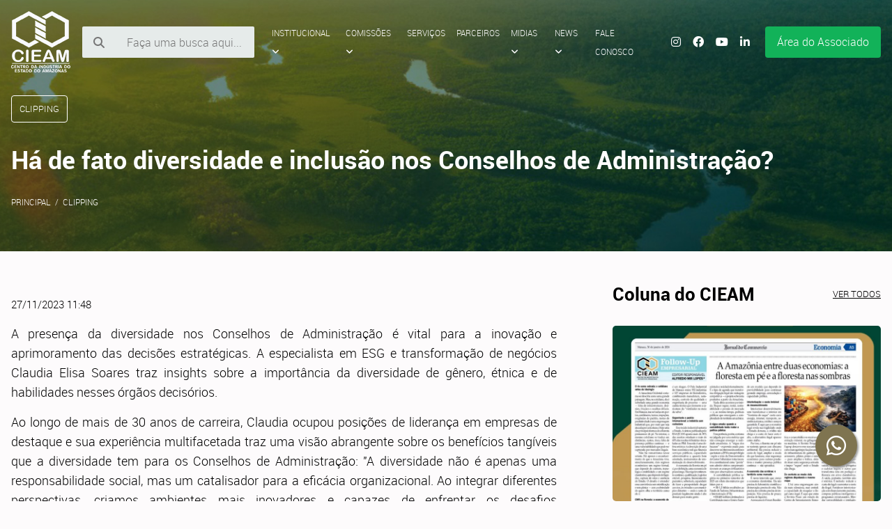

--- FILE ---
content_type: text/html; charset=UTF-8
request_url: https://cieam.com.br/clipping/ha-de-fato-diversidade-e-inclusao-nos-conselhos-de-administracaoe
body_size: 6158
content:
<!DOCTYPE html>
<html lang="pt-br">
	<head>
		<meta charset="UTF-8" />
		<meta name="viewport" content="width=device-width, initial-scale=1" />
		<title>Há de fato diversidade e inclusão nos Conselhos de Administração? | CIEAM - Centro da Indústria do Estado do Amazonas</title>
		<link href='https://cieam.com.br/clipping/ha-de-fato-diversidade-e-inclusao-nos-conselhos-de-administracaoe' rel='canonical' />
		<meta name="author" content="www.theoazevedo.com.br" />
		<meta name="Description" content="Especialista em ESG e transformação de negócios, Claudia Elisa Soares compartilha insights sobre a importância da diversidade nesses órgãos decisórios" />
		<meta name="Keywords" content="" />
		
		<!-- og -->
		<meta property="og:url" content="https://cieam.com.br/clipping/ha-de-fato-diversidade-e-inclusao-nos-conselhos-de-administracaoe" />
		<meta property="og:type" content="website" />
		<meta property="og:title" content="Há de fato diversidade e inclusão nos Conselhos de Administração? | CIEAM - Centro da Indústria do Estado do Amazonas" />
		<meta property="og:description" content="Especialista em ESG e transformação de negócios, Claudia Elisa Soares compartilha insights sobre a importância da diversidade nesses órgãos decisórios" />
		<meta property="og:image" content="https://cieam.com.br/ohs/data/images/5/unnamed_2.jpg?d=040917">
		<!-- og fim -->
		
		<!-- twitter -->
		<meta name="twitter:card" content="summary_large_image">
		<meta property="twitter:domain" content="cieam.com.br">
		<meta property="twitter:url" content="https://cieam.com.br/clipping/ha-de-fato-diversidade-e-inclusao-nos-conselhos-de-administracaoe">
		<meta name="twitter:title" content="Há de fato diversidade e inclusão nos Conselhos de Administração? | CIEAM - Centro da Indústria do Estado do Amazonas">
		<meta name="twitter:description" content="Especialista em ESG e transformação de negócios, Claudia Elisa Soares compartilha insights sobre a importância da diversidade nesses órgãos decisórios">
		<meta name="twitter:image" content="https://cieam.com.br/ohs/data/images/5/unnamed_2.jpg?d=040917">
		<!-- twitter fim -->

		<!--links -->
		<link rel='shortcut icon' href='/ohs/data/interface/favicon.png' />
		<link rel="stylesheet" href="/ohs/data/css/kitcss.css" />
		<link rel="stylesheet" href="/ohs/data/css/style.css" />
		<link rel="stylesheet" href="/ohs/data/css/style-personalizado.css?d=202308" />
		<!--links fim -->

		<!-- script -->
		<script src="/ohs/data/scripts/js/jquery.js"></script>
		<script src="/ohs/data/scripts/js/lightbox.js"></script>
		<script src="/ohs/data/scripts/js/lity.js"></script>
		<script src="/ohs/data/scripts/js/owl.carousel.js"></script>
		<script src="/ohs/data/scripts/js/kitcss.js"></script>
		<script src="/ohs/pub/core/ohs.min.js"></script>
		<!-- script fim -->
	</head>

	<body class="interno">
		<!-- menu mobile -->
		<div class="menu-mobile">
			<!-- bt menu -->
			<strong class="bt bt-padrao js-offcanvas-trigger"><i class="fas fa-bars"></i></strong>

			<!-- bt menu fim -->
			<div class="offcanvas offcanvas-left js-offcanvas-menu">
				<!-- fechar -->
				<i class="fas fa-times js-offcanvas-fechar"></i>
				<!-- fechar fim -->

				<ul class="mobile-menu scroll">
					<li>
						<form method="post" name="busca" action="/?p=buscar" id="formulario" class="form grupo-form grupo-form-medio">
							<input type="text"name="palavra" style="margin: 0; border-radius: 0;" id="" placeholder="Faça uma busca aqui..."/>
							<input type="submit" class="bt-submit bt-bloco" style="height: 46.38px; margin: 0; border-radius: 0; text-align: left;" value="Pequisar" />
						</form>
					</li>
					<li>
						<a href="javascript:;">Institucional <i class="fa-solid fa-angle-down"></i></a>
						<ul class="sub-menu">
							<li><a href="/sobre-nos">Sobre Nós</a></li>
							<li><a href="/mensagem-do-presidente">Mensagem do Presidente</a></li>
							<li><a href="/proposito">Propósito</a></li>
							<li><a href="/diretoria-cieam">Diretoria</a></li>
							<li><a href="/empresas-associadas">Empresas Associadas</a></li>
							<li><a href="/galeria-dos-presidentes-do-cieam">Galeria dos Presidentes</a></li>
						</ul>
					</li>
					<li>
						<a href="javascript:;">Comissões <i class="fa-solid fa-angle-down"></i></a>
						<ul class="sub-menu">
							<li><a href="/inovacao-e-desenvolvimento">Inovação</a></li>
							<li><a href="/logam-assuntos-logistica">Logística</a></li>
							<li><a href="/fiscal-tributos">Tributos</a></li>
							<li><a href="/77-recursos-humanos">Recursos Humanos</a></li>
							<li><a href="/esg">ESG</a></li>
							<li><a href="/assuntos-aduaneiros-comercio-exterior">Comércio Exterior</a></li>
							<li><a href="/assuntos-juridicos">Assuntos Jurídicos</a></li>
							<li><a href="/comissao-cieam-de-assuntos-legislativos">Assuntos Legislativos</a></li>
							<li><a href="/comissao-cieam-de-comunicacao">Comunicação</a></li>
							<li><a href="/comissao-cieam-de-descarbonizacao-da-industria-e-viabilizacao-da-transicao-energetica">Transição Energética</a></li>
							<li><a href="/comissao-cieam-de-educacao">Educação</a></li>
						</ul>
					</li>
					<li><a href="servicos">Serviços</a></li>
					<li><a href="/parceiros">Parceiros</a></li>
					<li>
						<a href="javascript:;">Midias <i class="fa-solid fa-angle-down"></i></a>
						<ul class="sub-menu">
							<li><a href="/blog-de-comissoes">Blog das Comissões</a></li>
							<li><a href="/downloads">Biblioteca</a></li>
							<li><a href="/dialogos-amazonicos">Vídeos</a></li>
						</ul>
					</li>
					<li>
						<a href="javascript:;">News <i class="fa-solid fa-angle-down"></i></a>
						<ul class="sub-menu">
							<li><a href="/noticias">Notícias</a></li>
							<li><a href="/releases">Releases</a></li>
							<li><a href="/clipping">Clipping</a></li>
							<li><a href="/coluna-do-cieam">Coluna do Cieam</a></li>
						</ul>
					</li>
					<li><a href="/fale-conosco">Fale Conosco</a></li>
				</ul>
			</div>
		</div>
		<!-- menu mobile fim -->

		<!-- topo -->
		<header class="container topo">
			<!-- center -->
			<div class="center a">
				<!-- logo -->
				<h1>
					<a href="/">
						<img src="/ohs/data/interface/logo.png" alt="CIEAM | Centro da Indústria do Estado do Amazonas" />
						<span>CIEAM | Centro da Indústria do Estado do Amazonas</span>
					</a>
				</h1>
				<!-- logo fim -->

				<!-- pesquisa -->
				<form method="post" name="busca" action="/?p=buscar" id="formulario" class="form grupo-form grupo-form-medio">
					<input type="text"name="palavra" id="" placeholder="Faça uma busca aqui..."/>
					<input type="submit" class="bt-submit" value="OK" />
					<i class="fa-solid fa-magnifying-glass"></i>
				</form>
				<!-- pesquisa fim -->

				<!-- menu -->
				<nav>
					<ul>
						<li>
							<a href="javascript:;">Institucional <i class="fa-solid fa-angle-down"></i></a>
							<ul class="sub-menu">
								<li><a href="/sobre-nos">Sobre Nós</a></li>
								<li><a href="/mensagem-do-presidente">Mensagem do Presidente</a></li>
								<li><a href="/proposito">Propósito</a></li>
								<li><a href="/diretoria-cieam">Diretoria</a></li>
								<li><a href="/empresas-associadas">Empresas Associadas</a></li>
								<li><a href="/galeria-dos-presidentes-do-cieam">Galeria dos Presidentes</a></li>
								<li><a href="servicos">Serviços</a></li>
							</ul>
						</li>
						<li>
							<a href="javascript:;">Comissões <i class="fa-solid fa-angle-down"></i></a>
							<ul class="sub-menu">
								<li><a href="/inovacao-e-desenvolvimento">Inovação</a></li>
								<li><a href="/logam-assuntos-logistica">Logística</a></li>
								<li><a href="/fiscal-tributos">Tributos</a></li>
								<li><a href="/77-recursos-humanos">Recursos Humanos</a></li>
								<li><a href="/esg">ESG</a></li>
								<li><a href="/assuntos-aduaneiros-comercio-exterior">Comércio Exterior</a></li>
								<li><a href="/assuntos-juridicos">Assuntos Jurídicos</a></li>
								<li><a href="/comissao-cieam-de-assuntos-legislativos">Assuntos Legislativos</a></li>
								<li><a href="/comissao-cieam-de-comunicacao">Comunicação</a></li>
								<li><a href="/comissao-cieam-de-descarbonizacao-da-industria-e-viabilizacao-da-transicao-energetica">Transição Energética</a></li>
								<li><a href="/comissao-cieam-de-educacao">Educação</a></li>
							</ul>
						</li>
						<li><a href="servicos">Serviços</a></li>
						<li><a href="/parceiros">Parceiros</a></li>
						<li>
							<a href="javascript:;">Midias <i class="fa-solid fa-angle-down"></i></a>
							<ul class="sub-menu">
								<li><a href="/blog-de-comissoes">Blog das Comissões</a></li>
								<li><a href="/downloads">Biblioteca</a></li>
								<li><a href="/dialogos-amazonicos">Vídeos</a></li>
							</ul>
						</li>
						<li>
							<a href="javascript:;">News <i class="fa-solid fa-angle-down"></i></a>
							<ul class="sub-menu">
								<li><a href="/noticias">Notícias</a></li>
								<li><a href="/releases">Releases</a></li>
								<li><a href="/clipping">Clipping</a></li>
								<li><a href="/coluna-do-cieam">Coluna do Cieam</a></li>
							</ul>
						</li>
						<li><a href="/fale-conosco">Fale Conosco</a></li>
					</ul>
				</nav>
				<!-- menu fim -->

				<!-- logos redes sociais -->
				<aside>
					<a href="https://www.instagram.com/centrodaindustria.am/" target="instagram"><i class="fa-brands fa-instagram"></i></a>
					<a href="https://www.facebook.com/centrodaindustriam" target="facebook"><i class="fa-brands fa-facebook-f"></i></a>
					<a href="https://www.youtube.com/c/CentrodaInd%C3%BAstriaAM/videos?view_as=subscriber" target="youtube"><i class="fa-brands fa-youtube"></i></a>
					<a href="https://www.linkedin.com/company/centrodaindustriam" target="linkedin"><i class="fa-brands fa-linkedin-in"></i></a>
				</aside>
				<!-- logos redes sociais fim -->

				<!-- área restrita
				<a href="" class="area-restrita">Área restrita</a> -->
				
		<!-- usuário -->
		<div class='bt-form'>
			<a href='javascript:;' class='bt bt-padrao'>Área do Associado</a>
			<form method='post' action='?' class='grupo-form grupo-form-medio'>
				<!-- fechar -->
				<i class='fas fa-times'></i>
				<!-- fechar fim -->

				<input type='hidden' name='p' value='login'>
				<input type='hidden' name='destino' value='/?p=painel'>

				<div class='p-relative'>
					<i class='fa-solid fa-at'></i>
					<input type='email' name='loginusuario' placeholder='E-mail' size='15' maxlength='50'>
				</div>

				<div class='coluna'>
					<div class='p-relative'>
						<i class='fa-solid fa-key'></i>
						<input type='password' placeholder='Senha' name='senhausuario' size='7' maxlength='15'>
					</div>

					<div>
						<input type='submit' value='Entrar' class='bt-submit bt-bloco'>
					</div>
				</div>
				<p>
					<a href='/?p=cadastro&q=senhaperdida'>Perdi a senha</a> <a href='/?f=areaRestrita'>Cadastre-se</a>
				</p>
			</form>
		</div>
		<!-- usuário fim -->

				<!-- área restrita fim -->
			</div>
			<!-- center fim -->

			<!-- center -->
			<div class="center b"></div>
			<!-- center fim -->
		</header>
		<!-- topo fim -->

		<!-- conteúdo -->
		<main class="container miolo">
			<div class="center"><!-- tpl:3:ebicho -->
<!-- coluna esquerda -->
<section class="esq">
	<!-- título seção -->
	<span class="bt bt-pequeno bt-borda-branco">Clipping</span>
	<!-- título seção fim -->

	<!-- título -->
	<h1 class="titulo">Há de fato diversidade e inclusão nos Conselhos de Administração?</h1>
	<!-- título fim -->

	<!-- migalhas de pão -->
	<ol class="migalha-de-pao">
		<li class="item"><a href="/">Principal</a></li>
		<li class="item"><a href="https://cieam.com.br/clipping">Clipping</a></li>
	</ol>
	<!-- migalhas de pão fim -->

	<!-- conteúdo textos -->
	<article class="secao-26">
		<p>27/11/2023 11:48</p>
		<p style="text-align: justify;"><span style="font-size: 18px;"><span style="color: rgb(0, 0, 0);">A presença da diversidade nos Conselhos de Administração é vital para a inovação e aprimoramento das decisões estratégicas. A especialista em ESG e transformação de negócios Claudia Elisa Soares traz insights sobre a importância da diversidade de gênero, étnica e de habilidades nesses órgãos decisórios.</span></span></p><p style="text-align: justify;"><span style="font-size: 18px;"><span style="color: rgb(0, 0, 0);">Ao longo de mais de 30 anos de carreira, Claudia ocupou posições de liderança em empresas de destaque e sua experiência multifacetada traz uma visão abrangente sobre os benefícios tangíveis que a diversidade tem para os Conselhos de Administração: "A diversidade não é apenas uma responsabilidade social, mas um catalisador para a eficácia organizacional. Ao integrar diferentes perspectivas, criamos ambientes mais inovadores e capazes de enfrentar os desafios contemporâneos", destaca.</span></span></p><p style="text-align: justify;"><span style="font-size: 18px;"><span style="color: rgb(0, 0, 0);">Em um cenário empresarial em evolução contínua, onde a adaptação é uma constante, é crucial reavaliar a composição dos Conselhos de Administração. A verdadeira incorporação da diversidade vai além da simples reflexão dos valores contemporâneos; ela cria um ambiente propício à inovação e à excelência nas decisões estratégicas. </span></span></p><p style="text-align: justify;"><span style="font-size: 18px;"><span style="color: rgb(0, 0, 0);">Uma recente pesquisa global intitulada "Diversidade nos Conselhos de Administração," conduzida pela KPMG, destaca a urgência para as empresas brasileiras embarcarem de maneira mais proativa em uma jornada rumo à diversidade, visando fortalecer a capacidade de tomada de decisões estratégicas. O estudo oferece uma análise aprofundada das percepções dos membros dos conselhos de administração sobre os desafios e oportunidades relacionados à diversidade nessas instâncias críticas.</span></span></p><p style="text-align: justify;"><span style="font-size: 18px;"><span style="color: rgb(0, 0, 0);">Um aspecto crucial identificado pela pesquisa está associado à percepção da diversidade na composição dos conselhos de administração, abrangendo tanto a diversidade de habilidades quanto de experiências. </span></span></p><p style="text-align: justify;"><span style="font-size: 18px;"><span style="color: rgb(0, 0, 0);">31% dos entrevistados no Brasil (37% globalmente) expressam a visão de que não seria necessária uma mudança significativa na configuração do conselho para atender às atuais e futuras demandas do negócio. Em contrapartida, a maioria expressiva (64% no Brasil e 59% globalmente) reconhece a necessidade de alguma adaptação. </span></span></p><p style="text-align: justify;"><span style="font-size: 18px;"><span style="color: rgb(0, 0, 0);">De acordo com Sidney Ito, CEO do ACI Institute e do Board Leadership Center do Brasil, além de sócio da Riscos e Governança Corporativa da KPMG no Brasil, a principal motivação para o recrutamento de novos conselheiros é impulsionada pelas demandas estratégicas e competitivas, conforme indicado por 62% dos respondentes no Brasil e 57% globalmente.</span></span></p><p style="text-align: justify;"><span style="font-size: 18px;"><span style="color: rgb(0, 0, 0);">É vital que as empresas adotem políticas inclusivas e estratégias proativas para garantir a presença diversificada em todos os níveis de liderança. Essa abordagem não apenas fortalece a ética empresarial, mas também estabelece os alicerces para a sustentabilidade e o sucesso a longo prazo das organizações.</span></span></p><table><tbody><tr><td style="text-align: justify;"><p style="text-align: justify;"><strong><span style="font-size: 18px;"><span style="color: rgb(0, 0, 0);">Sobre Claudia Elisa Soares:</span></span></strong></p><p style="text-align: justify;"><span style="font-size: 18px;"><span style="color: rgb(0, 0, 0);">Especialista em ESG e na transformação de negócios, incluindo a capacitação e orientação de líderes. Claudia atua como conselheira em diversas empresas, tanto abertas quanto familiares. Sua experiência abrange contribuições significativas para organizações como Tupy, Even, Grupo Cassol, Bernoulli Educação e Gouvêa Ecosystem. Ao longo de mais de 30 anos de carreira, ocupou posições de liderança em empresas de destaque, incluindo AMBEV, GPA, Votorantim Cimentos, Via, FNAC e EMS. Além disso, desempenha papéis como palestrante, advisor e mentora.</span></span></p></td></tr></tbody></table>
		<!-- ohs:forms -->
		<!-- ohs:doc -->
		<!-- ohs:download -->
		<!-- ohs:galeria -->
		<!-- ohs:video -->
	</article>
	<!-- conteúdo textos fim -->
</section>
<!-- coluna esquerda fim -->

<!-- coluna direita -->
<section class="dir">
	<!-- diálogos amazônicos, estudos e coluna do cieam -->
	<section class="dialogos-estudos-coluna">
		<!-- coluna do cieam -->
		<section class="coluna">
			<h2 class="titulo-secao">Coluna do CIEAM <a href="/coluna-do-cieam">Ver todos</a></h2>
			
<section class="slider-coluna owl-carousel owl-theme">
		<section class="item">
		<article>
			<a href="//cieam.com.br/coluna-do-cieam/a-amazonia-entre-duas-economias-a-floresta-em-pe-e-a-floresta-nas-sombras">
				<!-- 
			 <span class="titulo-secao-bt">Coluna do Cieam</span>
			 -->
				<div class="foto" style="background-image: url(https://cieam.com.br/ohs/data/images/5/WhatsApp-Image-2026-01-30-at-10.46.10.jpeg?d=1jMjXI);"></div>
				<h2 class="limite-de-caracteres" data-limite="60">A Amazônia entre duas economias: a floresta em pé e a floresta nas sombras</h2>
				<p class="limite-de-caracteres" data-limite="120">O rio como estrada: o cotidiano antes da ideologiaA Amazônia Ocidental costuma ser descrita como uma grande paisagem. Mas, no cotidiano, ela é sobretudo uma grande economia — feita de infraestruturas, decisões, fricções e escolhas difíceis. Em Manaus, ...</p>
			</a>
		</article>
	</section>	<section class="item">
		<article>
			<a href="//cieam.com.br/coluna-do-cieam/iii-forum-esg-amazonia-o-ensaio-geral-do-acordo-uemercosul-e-a-chance-de-o-pim-chegar-primeiro">
				<!-- 
			 <span class="titulo-secao-bt">Coluna do Cieam</span>
			 -->
				<div class="foto" style="background-image: url(https://cieam.com.br/ohs/data/images/5/WhatsApp-Image-2026-01-21-at-10.36.54.jpeg?d=hLdmOn);"></div>
				<h2 class="limite-de-caracteres" data-limite="60">III Fórum ESG Amazônia: o ensaio geral do Acordo UE–Mercosul — e a chance de o PIM chegar primeiro</h2>
				<p class="limite-de-caracteres" data-limite="120">Há momentos em que um evento deixa de ser evento e vira instrumento com metodologia. A preparação do III Fórum ESG Amazônia, conduzida por CIEAM e Suframa, pode ser esse raro intervalo em que o Polo Industrial de Manaus decide fazer o que o Brasil cost...</p>
			</a>
		</article>
	</section>	<section class="item">
		<article>
			<a href="//cieam.com.br/coluna-do-cieam/honda-da-amazonia-o-cartao-de-visitas-da-industria-da-floresta">
				<!-- 
			 <span class="titulo-secao-bt">Coluna do Cieam</span>
			 -->
				<div class="foto" style="background-image: url(https://cieam.com.br/ohs/data/images/5/WhatsApp-Image-2026-01-15-at-14.03.45.jpeg?d=5T0NhB);"></div>
				<h2 class="limite-de-caracteres" data-limite="60">Honda da Amazônia: o cartão de visitas da indústria da floresta</h2>
				<p class="limite-de-caracteres" data-limite="120">Há dois tipos de sustentabilidade. A primeira vive de adjetivos.A segunda vive de engenharia. A primeira mora no palco.A segunda mora no cano, no chão, na estação de tratamento, no relatório que aguenta luz forte.Por Alfredo Lopes BrasilAmazoniaAgora -...</p>
			</a>
		</article>
	</section>
</section>
		</section>
		<!-- coluna do cieam fim -->

		<!-- estudos -->
		<section class="estudos">
			<h2 class="titulo-secao">Estudos <a href="/estudos">Ver todos os estudos</a></h2>
			<section>
		<article>
		<a href="//cieam.com.br/estudos/bioeconomia-na-amazonia-revista-especial-2025">
			<div class="foto" style="background-image: url(https://cieam.com.br/ohs/data/images/5/capa_pq.png?d=3pAIqA);"></div>
			<div class="bloco">
				<h2 class="limite-de-caracteres" data-limite="64">Bioeconomia na Amazônia - Revista Especial 2025</h2>
				<p class="limite-de-caracteres" data-limite="85"></p>
			</div>
		</a>
	</article>	<article>
		<a href="//cieam.com.br/estudos/gastos-tributarios-no-brasil-e-o-custo-fiscal-da-zona-franca-de-manaus">
			<div class="foto" style="background-image: url(https://cieam.com.br/ohs/data/images/5/dgt_pq.png?d=jBZA0v);"></div>
			<div class="bloco">
				<h2 class="limite-de-caracteres" data-limite="64">Gastos tributários no Brasil e o custo fiscal da Zona Franca De Manaus</h2>
				<p class="limite-de-caracteres" data-limite="85">CLIQUE AQUI E ACESSE O ESTUDO</p>
			</div>
		</a>
	</article>	<article>
		<a href="//cieam.com.br/estudos/cieam-em-movimento-industria-floresta-e-cidadania">
			<div class="foto" style="background-image: url(https://cieam.com.br/ohs/data/images/5/livro-site_pq.png?d=ou2qIe);"></div>
			<div class="bloco">
				<h2 class="limite-de-caracteres" data-limite="64">CIEAM EM MOVIMENTO  Indústria, Floresta e Cidadania</h2>
				<p class="limite-de-caracteres" data-limite="85">CIEAM EM MOVIMENTO: Indústria, Floresta e Cidadania – Por Alfredo LopesEdição comemorativa aos 46 anos do CIEAM – Centro da Indústria do Estado do Amazonas, escrita por Alfredo Lopes.A obra reúne reflexões, análises e propostas sobre o desenvolvimento ...</p>
			</div>
		</a>
	</article>
</section>
		</section>
		<!-- estudos fim -->

		<!-- diágolos -->
		<section class="dialogos">
			<h2 class="titulo-secao">Diálogos Amazônicos <a href="/galeria-de-videos">Ver todos</a></h2>
			
<div class="video-yt">
		<iframe class="video-yt-item" src="https://www.youtube.com/embed/XA0yimVjsC4" allowfullscreen></iframe>
</div>
		</section>
		<!-- diágolos fim -->
	</section>
	<!-- diálogos amazônicos, estudos e coluna do cieam fim -->
</section>
<!-- coluna direita fim  --></div>
		</main>
		<!-- conteúdo fim -->

		<!-- rodapé -->
		<footer class="container rodape">
			<!-- center	-->
			<div class="center">
				<h2>Links úteis</h2>
				
<style>
	section#links-uteis {text-align: center;}
	section#links-uteis a {text-decoration: none;}
	section#links-uteis a:hover {text-decoration: underline;}
	section#links-uteis p {margin-top: 50px;}
</style>

<section id="links-uteis">
	<ul>
			<li>
		<a href="http://semmas.manaus.am.gov.br/" target="_blank"><i class="fa-solid fa-circle"></i>
			SEMMAS
		</a>
	</li>	<li>
		<a href="http://www.sefaz.am.gov.br" target="_blank"><i class="fa-solid fa-circle"></i>
			SEFAZ-AM
		</a>
	</li>	<li>
		<a href="http://www.gov.br/sudene/pt-br" target="_blank"><i class="fa-solid fa-circle"></i>
			SUDENE
		</a>
	</li>	<li>
		<a href="http://www.fieam.org.br" target="_blank"><i class="fa-solid fa-circle"></i>
			FIEAM
		</a>
	</li>	<li>
		<a href="http://www.gov.br/receitafederal/pt-br" target="_blank"><i class="fa-solid fa-circle"></i>
			Receita Federal do Brasil
		</a>
	</li>	<li>
		<a href="http://www.gov.br/trabalho/pt-br" target="_blank"><i class="fa-solid fa-circle"></i>
			MTE
		</a>
	</li>	<li>
		<a href="http://www.in.gov.br/inicio" target="_blank"><i class="fa-solid fa-circle"></i>
			Diário Oficial da União
		</a>
	</li>	<li>
		<a href="http://www.cdlmanaus.com.br" target="_blank"><i class="fa-solid fa-circle"></i>
			CDLM
		</a>
	</li>	<li>
		<a href="http://www.aca.org.br" target="_blank"><i class="fa-solid fa-circle"></i>
			ACA
		</a>
	</li>	<li>
		<a href="http://www.gov.br/agricultura/pt-br" target="_blank"><i class="fa-solid fa-circle"></i>
			MAPA
		</a>
	</li>	<li>
		<a href="http://www.abrham.com.br" target="_blank"><i class="fa-solid fa-circle"></i>
			ABRH/AM
		</a>
	</li>	<li>
		<a href="http://www.gov.br/mcti/pt-br" target="_blank"><i class="fa-solid fa-circle"></i>
			MCTI
		</a>
	</li>
	</ul>
	<p>Rua Acre, 26 - Edifício Manaus First Tower, 4º andar, Vieiralves, Manaus, Amazonas. CEP: 69053-130</p>
</section>
			</div>
			<!-- center	fim -->
		</footer>
		<!-- rodapé fim -->

		<!-- whatsapp -->
		<link rel="stylesheet" href="/ohs/pub/3rdparty/font-awesome/css/font-awesome.min.css">
		<a href="https://api.whatsapp.com/send?phone=559291556448" target="wa" class="float">
			<i class="fa fa-whatsapp my-float"></i>
		</a>
		<!-- fim whatsapp -->

		<!-- assinatura -->
		<div class="container assinatura">
			<!-- center -->
			<div class="center">
				<p><img src="/ohs/data/interface/logo-pq.png" alt="CIEAM | Centro da Indústria do Estado do Amazonas" /> © 2023.  CIEAM. Todos os direitos reservados.</p>
				<p><a href="http://operahouse.com.br/"><img src="/ohs/data/interface/logo-oph.png" alt="Opera House"></a></p>
			</div>
			<!-- center fim -->
		</div>
		<!-- assinatura fim -->
	</body>
</html>

--- FILE ---
content_type: application/javascript
request_url: https://cieam.com.br/ohs/data/scripts/js/kitcss.js
body_size: 309
content:
$(function(){function e(){s.classList.toggle("is-active")}function o(){s.classList.toggle("is-active",!1)}$(".limite-de-caracteres").text(function(e,o){var t=$(this).attr("data-limite");return o.length>=t?o.substr(0,t)+"...":o}),$(".slider").owlCarousel({loop:!0,margin:10,items:1,nav:!1,autoplay:!0}),$(".slider-eventos").owlCarousel({loop:!0,margin:10,items:1,nav:!0,autoplay:!0,dots:!1}),$(".slider-comissoes").owlCarousel({loop:!0,margin:10,nav:!1,dots:!0,margin:30,responsive:{0:{items:1},600:{items:2},1e3:{items:4}}}),$(".slider-coluna").owlCarousel({loop:!0,margin:0,items:1,nav:!1,autoplay:!0,dots:!0});const t=document.querySelector(".js-offcanvas-trigger"),s=document.querySelector(".js-offcanvas-menu"),i=document.querySelector(".js-offcanvas-fechar");t.addEventListener("click",e),i.addEventListener("click",o),$(".js-offcanvas-trigger").on("click",function(){$("html").addClass("remove-scroll")}),$(".js-offcanvas-fechar").on("click",function(){$("html").removeClass("remove-scroll")}),$(".mobile-menu .sub-menu").hide(),$(".mobile-menu li:has(ul)").click(function(){$("ul",this).slideToggle("slow")}),$(".bt-form .bt").on("click",function(){$(".bt-form .grupo-form").show("fast")}),$(".bt-form .fa-times").on("click",function(){$(".bt-form .grupo-form").hide("fast")}),$(".topo .center.b").prepend($(".miolo .center .esq .bt-borda-branco, .miolo .center .esq .titulo, .miolo .center .esq .migalha-de-pao"))});

--- FILE ---
content_type: application/javascript
request_url: https://cieam.com.br/ohs/pub/core/ohs.min.js
body_size: 4242
content:
function ohs_aj(t,e,a){var i=window.open(t,e,a);i&&i.focus()}function confirmLink(t,e,a){var i="Deseja realmente "+e+" este registro";if(""==i)return!0;var n=confirm(i+"?\n\n"+a);return n&&(t.href+="&is_js_confirmed=1"),n}function mudaVisibilidade(t,e,a){if(void 0===e)e="block";if(void 0===a)a="none";document.getElementById(t).style.display==e?document.getElementById(t).style.display=a:document.getElementById(t).style.display=e}function limitaCaracteres(t,e,a){parseInt(t.offsetWidth);var i=t.value.length;if(i>a)t.value=t.value.substring(0,a);else{var n=parseInt(100-100*(a-i)/a);el=document.getElementById(e),el.value=n,el.innerHTML=n,el.className="",el.classList.add("progress"),n<60?el.classList.add("is-info"):n<80?el.classList.add("is-warning"):el.classList.add("is-danger")}}function autoGrow(t){t.scrollHeight>t.clientHeight&&(t.style.height=`${t.scrollHeight}px`)}function startLytebox(t,e,a,i){var n=document.getElementById(i);n.href=t,n.title=e,n.rel=a,myLytebox.start(n)}function soNumero(t){for(var e,a=0;a<t.value.length;a++)if(e=t.value.substring(a,a+1),-1=="0123456789".indexOf(e)){t.value=t.value.substring(0,a);break}}function soLetra(t){for(var e,a=0;a<t.value.length;a++)if(e=t.value.substring(a,a+1),-1=="abcdefghijklmnopqrstuvwxyz".indexOf(e)){t.value=t.value.substring(0,a);break}}function vazioNao(campo,rotulo){with(campo)return null!=value&&""!=value||(alert("O campo '"+rotulo+"' é de preenchimento obrigatório!\nEnquanto ele não for preenchido, o formulário não poderá ser enviado!"),!1)}function MascaraCNPJ(t){return 0==mascaraInteiro(t)&&(event.returnValue=!1),formataCampo(t,"00.000.000/0000-00",event)}function MascaraCep(t){return 0==mascaraInteiro(t)&&(event.returnValue=!1),formataCampo(t,"00000-000",event)}function MascaraData(t){return 0==mascaraInteiro(t)&&(event.returnValue=!1),formataCampo(t,"00/00/0000",event)}function MascaraHora(t){return 0==mascaraInteiro(t)&&(event.returnValue=!1),formataCampo(t,"00:00:00",event)}function MascaraTelefone(t){return 0==mascaraInteiro(t)&&(event.returnValue=!1),formataCampo(t,"(00) 0000-0000",event)}function MascaraCPF(t){return 0==mascaraInteiro(t)&&(event.returnValue=!1),formataCampo(t,"000.000.000-00",event)}function ValidaTelefone(t){exp=/\(\d{2}\)\ \d{4}\-\d{4}/,exp.test(t.value)||alert("Numero de Telefone Invalido!")}function ValidaCep(t){exp=/\d{5}\-\d{3}/,exp.test(t.value)||alert("Numero de Cep Invalido!")}function ValidaData(t){exp=/\d{2}\/\d{2}\/\d{4}/,exp.test(t.value)||alert("Data Invalida!")}function ValidarCPF(Objcpf){var cpf=Objcpf.value;exp=/\.|\-/g,cpf=cpf.toString().replace(exp,"");var digitoDigitado=eval(cpf.charAt(9)+cpf.charAt(10)),soma1=0,soma2=0,vlr=11;for(i=0;i<9;i++)soma1+=eval(cpf.charAt(i)*(vlr-1)),soma2+=eval(cpf.charAt(i)*vlr),vlr--;soma1=10*soma1%11==10?0:10*soma1%11,soma2=10*(soma2+2*soma1)%11;var digitoGerado=10*soma1+soma2;digitoGerado!=digitoDigitado&&alert("CPF Invalido!")}function mascaraInteiro(){return!(event.keyCode<48||event.keyCode>57)||(event.returnValue=!1,!1)}function ValidarCNPJ(ObjCnpj){var cnpj=ObjCnpj.value,valida=new Array(6,5,4,3,2,9,8,7,6,5,4,3,2),dig1=new Number,dig2=new Number;exp=/\.|\-|\//g,cnpj=cnpj.toString().replace(exp,"");var digito=new Number(eval(cnpj.charAt(12)+cnpj.charAt(13)));for(i=0;i<valida.length;i++)dig1+=i>0?cnpj.charAt(i-1)*valida[i]:0,dig2+=cnpj.charAt(i)*valida[i];dig1=dig1%11<2?0:11-dig1%11,dig2=dig2%11<2?0:11-dig2%11,10*dig1+dig2!=digito&&alert("CNPJ Invalido!")}function formataCampo(t,e,a){var n=a.keyCode;exp=/\-|\.|\:|\/|\(|\)| /g,campoSoNumeros=t.value.toString().replace(exp,"");var o=0,r="",c=campoSoNumeros.length;if(8!=n){for(i=0;i<=c;i++)"-"==e.charAt(i)||"."==e.charAt(i)||"/"==e.charAt(i)||":"==e.charAt(i)||"("==e.charAt(i)||")"==e.charAt(i)||" "==e.charAt(i)?(r+=e.charAt(i),c++):(r+=campoSoNumeros.charAt(o),o++);return t.value=r,!0}return!0}function ohsCopiarValor(t,e){var a=document.getElementById(t).value;document.getElementById(e).value=a}function ohsCriarUrlAmigavel(t,e){var a=document.getElementById(t).value.toLowerCase();a=ohsRemoverAcentos(a,-1),document.getElementById(e).value=a}function ohsRemoverAcentos(t,e){var a,i,n,o;void 0===e&&(e=-1),a="É\tÊ\tË\tÌ\tÍ\tµ\tÎ\tÏ\tÐ\tÑ\tÒ\tÓ\tÔ\t£\tÕ\tÖ\t¥\tØ\t§\tÀ\tÙ\tÁ\tÚ\tÂ\tÛ\tÃ\tÜ\tÄ\tÝ\t",i="E\tE\tE\tI\tI\tm\tI\tI\tD\tN\tO\tO\tO\tL\tO\tO\tY\tO\tS\tA\tU\tA\tU\tA\tU\tA\tU\tA\tY\t",a+="Å\tÆ\tß\tÇ\tà\tÈ\tá\tâ\tû\tã\tü\tä\tý\t?\t?\t?\t?\t?\tå\tþ\t?\t?\t?\t?\t?\tæ\tÿ\t",i+="A\tA\tS\tC\ta\tE\ta\ta\tu\ta\tu\ta\ty\tE\ti\tn\ts\tz\ta\tp\te\tI\tn\tT\tZ\ta\ty\t",i+="c\te\te\te\te\ti\ti\ti\ti\to\tn\to\to\to\to\to\to\tu\tu\t-\t_\t_\t_\t_";var r=(a+="ç\tè\té\tê\të\tí\tì\tî\tï\tð\tñ\tò\tó\tô\tõ\tö\tø\tù\tú\t \t:\t;\t.\t,").split("\t"),c=i.split("\t");for(o=0;o<r.length;o++)n=new RegExp("["+r[o]+"]","g"),t=t.replace(n,c[o]);return t=(t=(t=t.replace(/[^a-zA-Z0-9_-]/gi,"")).replace(/[_]+/,"_")).replace(/^_*(.*?)_*$/gi,"$1"),-1==e?t.toLowerCase():1==e?t.toUpperCase():t}function ebichoModalContent(t,e){$(".modal-card-title").html(e),$(".modal-card-body").html('<i class="fi fi-circle-o-notch fi-spin"></i>'),$.get(t,(function(t){$(".modal-card-body").html(t)}))}document.addEventListener("DOMContentLoaded",(()=>{function t(t){t.classList.remove("is-active")}(document.querySelectorAll(".js-modal-trigger")||[]).forEach((t=>{const e=t.dataset.target,a=document.getElementById(e);t.addEventListener("click",(()=>{a.classList.add("is-active")}))})),(document.querySelectorAll(".modal-background, .modal-close, .modal-card-head .delete, .modal-card-foot .button")||[]).forEach((e=>{const a=e.closest(".modal");e.addEventListener("click",(()=>{t(a)}))})),document.addEventListener("keydown",(e=>{27===(e||window.event).keyCode&&(document.querySelectorAll(".modal")||[]).forEach((e=>{t(e)}))}))})),document.addEventListener("DOMContentLoaded",(()=>{(document.querySelectorAll(".notification .delete")||[]).forEach((t=>{const e=t.parentNode;t.addEventListener("click",(()=>{e.parentNode.removeChild(e)}))}))})),window.ohs={},ohs=function(){function t(t,e,a){ohs[t][e](a)}return{init:function(){!function(){for(var t=["article","aside","audio","bdi","canvas","command","datalist","detalist","details","dialog","embed","figure","footer","header","hgroup","mark","meter","nav","output","progress","rp","rt","ruby","section","source","summary","time","track","video","wbr","main"],e=t.length-1;e>=0;e--)document.createElement(t[e])}(),t("image","init"),t("plugins","init")}}}(),ohs.plugins={init:function(){$.fn.toltipModal=function(t){var e={container:"#ohsContainer",url:""},a={ico:'<a href="#" class="ico-plus-minus"></a>',icoSeletor:".ico-plus-minus",assinatura:".ohs-assinatura",bgToltip:'<div id="bgToltip"></div>',bgToltipSeletor:"#bgToltip",principal:this};t&&(0==t.container.length&&(t.container=e.container),$.extend(e,t)),$(a.principal).length>0?(function(){var t=$(a.assinatura).html();$(a.assinatura).remove();var e=$(a.principal).html();e='<div id="ohsContainer" style="display:none;">'+e+"</div>",t='<div class="ohs-assinatura">'+t+"</div>",$(a.principal).remove(),$("body").append('<fieldset id="ohsTooltipForm">'+a.bgToltip+a.ico+e+t+"</fieldset>"),a.principal=$("#ohsTooltipForm")}(),$(a.icoSeletor).click((function(t){t.preventDefault();var i=$(e.container+" *",a.principal),n=$(e.container),o=$(a.assinatura);return n.is(":hidden")?($(a.principal).css({padding:"20px 0 0 0"}),$(a.bgToltipSeletor).fadeIn(),$(this).animate({marginTop:-70}),$(this).animate({marginTop:-48},(function(){$(this).css({"background-position":"-35px center"}),n.animate({height:"show"}),i.animate({height:"show"}),o.animate({height:"show"})}))):(n.animate({height:"hide"},(function(){$(a.principal).css({"padding-bottom":0}),$(a.bgToltipSeletor).hide(),$(a.icoSeletor).animate({marginTop:-70}),$(a.icoSeletor).animate({marginTop:0},(function(){$(this).css({"background-position":"7px center"})}))})),o.animate({height:"hide"})),!1})),$(e.container+" form:eq(0)",a.principal).submit((function(){var t=$(this).attr("name"),i=$("#ohsFormAction",this).val(),n="&f="+t;return ohsAjaxEnviar=!0,!ohsAjaxEnviar||"enviar"==i||($.ajax({url:e.url,type:"POST",data:$(this).serialize()+n,success:function(t,i,n){$(e.container+" *",a.principal).fadeOut("fast",(function(){$(e.container,a.principal).html("<div>"+n.responseText+"</div>")}))},error:function(){alert("Erro ao tentar enviar os dados !")}}),!1)}))):$(a.icoSeletor).hide()},$.fn.ajaxSimples=function(t){if($(this).length>0){var e={container:"form",url:"",ocultarContainer:"form fieldset",principal:this},a=function(t,e,a){var i=t.indexOf(e);return i=(t=t.slice(i+e.length,t.length)).indexOf(a),t=t.slice(0,i)};$(e.container,e.principal).submit((function(){var t=$(this).attr("name"),i=$("#ohsFormAction",e.principal).val();if(ohsAjaxEnviar=!0,ohsAjaxEnviar&&"enviar"!=i){var n=new FormData($("#"+t).get(0));return n.append("f",t),n.append("ohsFormAction",i),$.ajax({url:e.url,type:"POST",data:n,contentType:!1,processData:!1,success:function(t,i,n){var o=a(n.responseText,"<ohsError>","</ohsError>"),r="<ohsError>"+o+"</ohsError>",c=n.responseText.replace(r,"");"captcha"==o?(document.getElementById("ohsCaptcha").src="ohs/pub/3rdparty/securimage/securimage_show.php?"+Math.random(),alert(c)):$(e.ocultarContainer+" *",e.principal).fadeOut("fast",(function(){$(e.ocultarContainer,e.principal).html("<div>"+n.responseText+"</div>")}))},error:function(){alert("Erro ao tentar enviar os dados !")}}),!1}return!!ohsAjaxEnviar}))}},$("#ohsTooltipForm").toltipModal(),$(".ohs-forms-ajax-container").ajaxSimples()}},ohs.image=function(){var t,e,a="data-ohs-image";function i(i){var o=$(this).scrollTop()-t;o>=0?(t+=o,e+=o):(t-=-o,e-=-o),n($("["+a+"]")),i.preventDefault()}function n(n){var r,c,s=n.length;function l(){var t=function(t,e,a,i){var n=document.createElement(a||"img");if(e)for(var r in e=JSON.parse(e))n.setAttribute(r,e[r]);else n.className="hide";if(a){if(i){var c=document.createTextNode(i);n.appendChild(c)}e.hasOwnProperty("data-animation")&&setTimeout((function(){var t=n.getAttribute("data-animation")+"-active";n.className=n.className.replace(t,"")}),200)}else n.src=t;return n.onload=o,n}(r.getAttribute(a),r.getAttribute("data-ohs-attr"),r.getAttribute("data-ohs-tag"),r.getAttribute("data-ohs-text"));t&&r.appendChild(t).parentNode.removeAttribute(a)}for(var d=0;d<s;d++)if(c=(r=n[d]).getBoundingClientRect().top+t,!r.hasChildNodes()&&c>=t&&c<=e){var u=r.getAttribute("data-no-load");u?parseInt(u,10)<window.innerWidth&&l():l()}s||$(window).off("scroll",i)}function o(){this.removeAttribute("class"),this.parentNode.className+=" loaded"}return{init:function(){try{t=$(window).scrollTop(),e=document.body.offsetHeight+t,n($("["+a+"]")),$(window).on("scroll",i)}catch(t){alert("Ocorreu um erro ao carregar o DOM")}}}}(),ohs.notify={init:function(t){"Notification"in window?"granted"===Notification.permission?new Notification(t):"denied"!==Notification.permission&&Notification.requestPermission((function(e){"granted"===e?new Notification(t):alert(t)})):alert(t)}},ohs.modal=function(){var t,e,a;function i(){t&&t.removeClass("active")}function n(t){if(27===t.which)i()}return{on:function(){t||(t=$("#modal"),e=t.find(".modal-view"),a=t.find(".modal-close"),$background=t.find(".modal-background")),t.addClass("active"),e.html(this.html),$(document).on("keyup",n),a.on("click",i),$background.on("click",i)},off:i,setHtml:function(t){return this.html=t,this}}}(),ohs.inlineEdit={init:function(t){var e=$('<input name="temp" type="text" />'),a=$('input[name="hiddenField"]');$(".ohs-inline-edit").inlineEdit(t,e,a)},send:function(t,e,a){$.ajax({url:t,data:{id:e,value:a},success:function(t){},error:function(){console.error("Não foi possível enviar o request")}})}},$.fn.inlineEdit=function(t,e,a){$(this).hover((function(){$(this).addClass("hover")}),(function(){$(this).removeClass("hover")})),$(this).click((function(){var i=$(this);i.hide(),a.val(i.text()),e.val(i.text()),i.after(e),e.focus(),e.blur((function(){""!=$(this).val()&&(a.val($(this).val()).change(),i.text($(this).val()),ohs.inlineEdit.send(t,i.data("id"),$(this).val())),$(this).remove(),i.show()}))}))},$(document).ready(ohs.init);